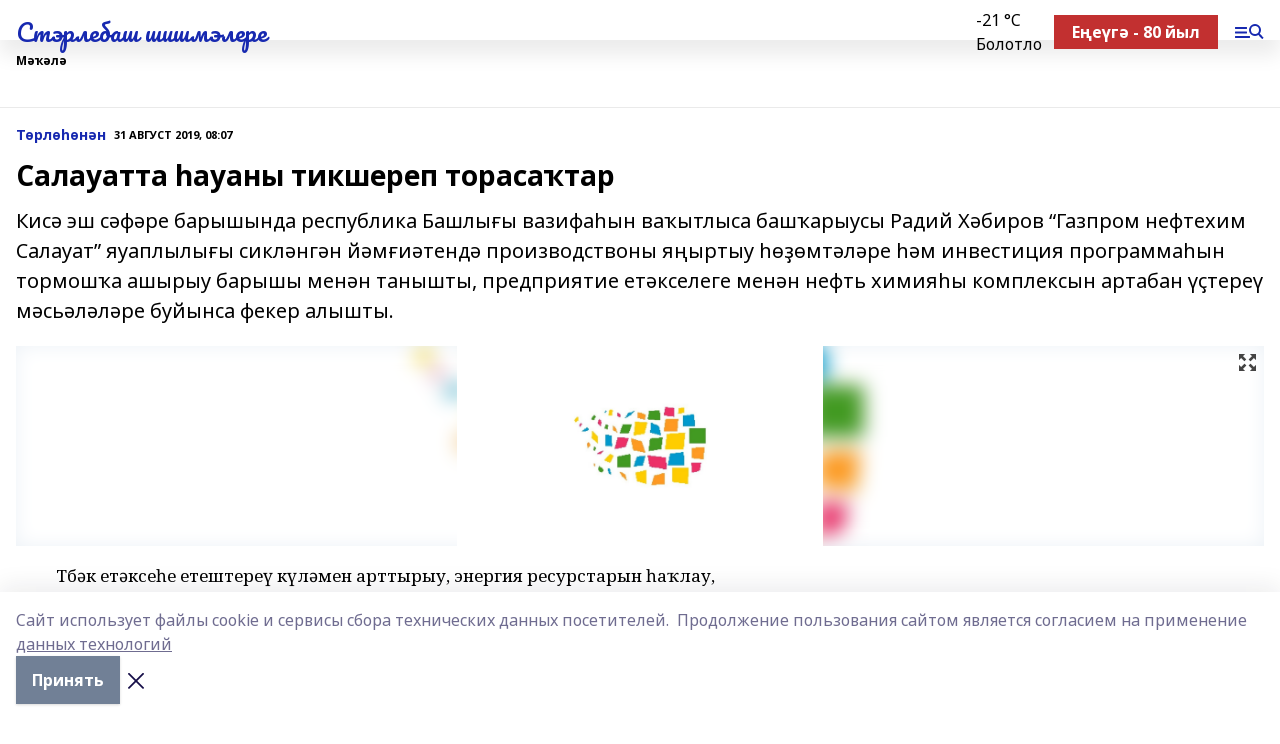

--- FILE ---
content_type: application/javascript; charset=UTF-8
request_url: https://sterlibashevskierodniki-b.ru/_nuxt/9842943.js
body_size: 374
content:
(window.webpackJsonp=window.webpackJsonp||[]).push([[133,134],{1049:function(t,e,n){"use strict";n.r(e);var r=n(1),component=Object(r.a)({},(function(){var t=this.$createElement,e=this._self._c||t;return e("div",[e("rightcol-banner")],1)}),[],!1,null,null,null);e.default=component.exports;installComponents(component,{RightcolBanner:n(935).default})},935:function(t,e,n){"use strict";n.r(e);var r=n(145),l={computed:{isMatterPage(){return Object(r.a)(this.$route.name)},bannerClass(){return this.isMatterPage?"top-sticky-matter ":"top-sticky "+this.$store.state.platform.template}}},c=n(1),component=Object(c.a)(l,(function(){var t=this,e=t.$createElement,n=t._self._c||e;return n("div",{class:t.bannerClass},[n("banner",{staticClass:"flex",attrs:{slug:"banner_6"}}),t._v(" "),t.isMatterPage?n("banner",{staticClass:"flex",attrs:{slug:"banner_9","generate-uniq-id":""}}):t._e()],1)}),[],!1,null,null,null);e.default=component.exports;installComponents(component,{Banner:n(195).default})}}]);